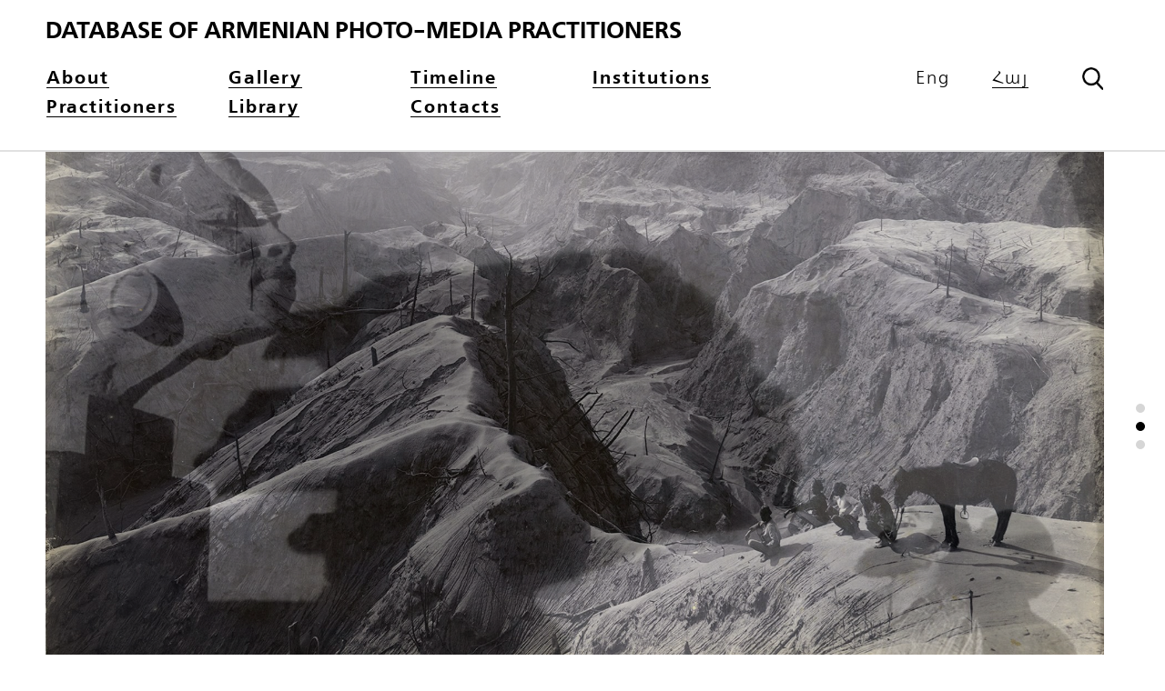

--- FILE ---
content_type: text/html; charset=utf-8
request_url: https://lusarvest.org/en/?year=1968
body_size: 2895
content:

<!DOCTYPE html>
<html lang="en">
<head>
    <meta charset="utf-8">
    <meta http-equiv="X-UA-Compatible" content="IE=edge">
    <meta name="viewport" content="width=device-width, initial-scale=1">
    <meta name="description" content="Lusarvest // Database of Armenian photo-media practitioners">
    <title>Home | Database of Armenian photo-media practitioners</title>

    <link rel="stylesheet" href="/lib/owl.carousel/dist/assets/owl.carousel.min.css" />
    <link rel="stylesheet" href="/lib/owl.carousel/dist/assets/owl.theme.default.min.css" />
    <link rel="stylesheet" type="text/css" href="/css/style.css?v=20171125">
    <!-- HTML5 shim and Respond.js for IE8 support of HTML5 elements and media queries -->
    <!--[if lt IE 9]>
      <script src="//oss.maxcdn.com/html5shiv/3.7.2/html5shiv.min.js"></script>
      <script src="//oss.maxcdn.com/respond/1.4.2/respond.min.js"></script>
    <![endif]-->
</head>
<body>
    <header class="lus-header">
        <div class="container-fluid">
            <h1 class="lus-site-title"><a href="/en/">Database of Armenian photo-media practitioners</a></h1>
        </div>

        <nav class="navbar navbar-default">
            <div class="container-fluid">
                <div class="navbar-header">
                    <button type="button" class="navbar-toggle collapsed" data-toggle="collapse" data-target="#navbar" aria-expanded="false" aria-controls="navbar">
                        <span class="sr-only">Toggle navigation</span>
                        <span class="icon-bar"></span>
                        <span class="icon-bar"></span>
                        <span class="icon-bar"></span>
                    </button>
                </div>
                <div id="navbar" class="collapse navbar-collapse">
        <div class="row">
            <div class="col-md-9">
                <ul class="row nav navbar-nav lus-nav-main">
                    
                        <li class="col-md-3">
                            <a href="/about/">About</a>
                        </li>
                        <li class="col-md-3">
                            <a href="/gallery/">Gallery</a>
                        </li>
                        <li class="col-md-3">
                            <a href="/timeline/">Timeline</a>
                        </li>
                        <li class="col-md-3">
                            <a href="/institutions/">Institutions</a>
                        </li>
                        <li class="col-md-3">
                            <a href="/practitioners/">Practitioners</a>
                        </li>
                        <li class="col-md-3">
                            <a href="/library/">Library</a>
                        </li>
                        <li class="col-md-3">
                            <a href="/contacts/">Contacts</a>
                        </li>
                </ul>
            </div>
            <div class="col-md-3">
                <ul class="row nav navbar-nav navbar-right lus-nav-lang">
                        <li class="col-md-4"><a href="#" class="current">Eng</a></li>
                        <li class="col-md-4"><a href="/?year=1968">Հայ</a></li>
                        <li class="col-md-4 text-right"><a href="/search" class="lus-search"><span></span></a></li>
                    
                </ul>
            </div>
        </div>

                </div>
            </div>
        </nav>
    </header>
    <section class="lus-content container-fluid">
        

        <div id="sliderMain" class="owl-carousel owl-theme">
                <div>
                    <img src="/media/2001/kurkdjian-hovhannes-slider.jpg?anchor=center&amp;mode=crop&amp;width=1920&amp;height=960&amp;rnd=131810182020000000" />
                </div>
                <div>
                    <img src="/media/2002/baghdasaryan-herbert-1963c-arevelky-zartnum-e-sovfoto-no7-1965.jpg?anchor=center&amp;mode=crop&amp;width=1920&amp;height=960&amp;rnd=131810182090000000" />
                </div>
                <div>
                    <img src="/media/2003/img_0681.jpg?anchor=center&amp;mode=crop&amp;width=1920&amp;height=960&amp;rnd=131810182130000000" />
                </div>
        </div>





<section class="lus-latest-updates">
    <div class="row">
        <div class="col-md-2">
            <h3>Latest <strong>Updates</strong></h3>
            <div class="clearfix">
                <span id="sliderLatestUpdatesPrev" class="lus-arrow lus-arrow-left"></span>
                <span id="sliderLatestUpdatesNext" class="lus-arrow lus-arrow-right"></span>
            </div>
        </div>
        <div class="col-md-10">
            <div id="sliderLatestUpdates" class="owl-carousel owl-theme">
                        <div class="lus-latest-update">
                            <a href="/practitioners/kasparyan-h/">
                                    <img class="img-responsive" src="http://placehold.it/550x344?text=No%20Image" alt="" />
                            </a>
                            <span>Practitioners</span>
                            <h4><a href="/practitioners/kasparyan-h/">KASPARYAN, H.</a></h4>
                        </div>
                        <div class="lus-latest-update">
                            <a href="/timeline/last-moderns-rudolf-vatinyans-photographic-portraits-1960s-80s/">
                                        <img class="img-responsive" src="/media/3137/252658664_4648636321882617_428626190527517503_n.jpg?anchor=center&amp;mode=crop&amp;width=550&amp;height=344&amp;rnd=132879686750000000" />
                            </a>
                            <span>Timeline</span>
                            <h4><a href="/timeline/last-moderns-rudolf-vatinyans-photographic-portraits-1960s-80s/">Last Moderns: Rudolf Vatinyan&#39;s Photographic Portraits, 1960s-80s</a></h4>
                        </div>
                        <div class="lus-latest-update">
                            <a href="/library/le-studio-arax/">
                                        <img class="img-responsive" src="/media/3099/arax-krikor-2010-hommesmigration.jpg?anchor=center&amp;mode=crop&amp;width=550&amp;height=344&amp;rnd=132014744770000000" />
                            </a>
                            <span>Library</span>
                            <h4><a href="/library/le-studio-arax/">Le Studio Arax</a></h4>
                        </div>
                        <div class="lus-latest-update">
                            <a href="/practitioners/panchikian-g-a/">
                                        <img class="img-responsive" src="/media/2858/panchikyan.jpg?anchor=center&amp;mode=crop&amp;width=550&amp;height=344&amp;rnd=131794334850000000" />
                            </a>
                            <span>Practitioners</span>
                            <h4><a href="/practitioners/panchikian-g-a/">PANCHIKIAN, G. A.</a></h4>
                        </div>
                        <div class="lus-latest-update">
                            <a href="/timeline/biographia-solo-exhibition-by-suren-tadevosyan/">
                                        <img class="img-responsive" src="/media/3122/88153229_544729996166309_7535866355325599744_o.jpg?anchor=center&amp;mode=crop&amp;width=550&amp;height=344&amp;rnd=132285253360000000" />
                            </a>
                            <span>Timeline</span>
                            <h4><a href="/timeline/biographia-solo-exhibition-by-suren-tadevosyan/">Biographia. Solo exhibition by Suren Tadevosyan</a></h4>
                        </div>
                        <div class="lus-latest-update">
                            <a href="/library/there-is-breadth-in-every-still/">
                                        <img class="img-responsive" src="/media/3097/harutyunian-gagik-1980-article-by-hrant-panian-in-armenia-today-19805.jpg?anchor=center&amp;mode=crop&amp;width=550&amp;height=344&amp;rnd=132014740220000000" />
                            </a>
                            <span>Library</span>
                            <h4><a href="/library/there-is-breadth-in-every-still/">There is Breadth in Every Still</a></h4>
                        </div>
                        <div class="lus-latest-update">
                            <a href="/practitioners/grammatikopoulou-s/">
                                        <img class="img-responsive" src="/media/2985/gramaimatikopulo-kars-gyumri-backstamp.jpg?anchor=center&amp;mode=crop&amp;width=550&amp;height=344&amp;rnd=131869220710000000" />
                            </a>
                            <span>Practitioners</span>
                            <h4><a href="/practitioners/grammatikopoulou-s/">GRAMMATIKOPOULOU, S.</a></h4>
                        </div>
                        <div class="lus-latest-update">
                            <a href="/timeline/armen-ter-mkrtchyan-invisible-light/">
                                        <img class="img-responsive" src="/media/3106/ter-mkrtchyan-armen-2019-exhibition-banner.jpg?anchor=center&amp;mode=crop&amp;width=550&amp;height=344&amp;rnd=132020633100000000" />
                            </a>
                            <span>Timeline</span>
                            <h4><a href="/timeline/armen-ter-mkrtchyan-invisible-light/">Armen Ter-Mkrtchyan: Invisible Light</a></h4>
                        </div>
                        <div class="lus-latest-update">
                            <a href="/library/armenia-ani-album/">
                                        <img class="img-responsive" src="/media/3096/derenik-episkopos-hayastan_ani-album-1956.jpg?anchor=center&amp;mode=crop&amp;width=550&amp;height=344&amp;rnd=132014735810000000" />
                            </a>
                            <span>Library</span>
                            <h4><a href="/library/armenia-ani-album/">Armenia: Ani, Album</a></h4>
                        </div>
            </div>
        </div>
    </div>
</section>


    </section>

    <footer class="lus-footer">
        <div class="container-fluid">
            <div class="pull-left">
                <p>&copy; 2016 Database of Armenian Photo-Media Practitioners.</p>
                <p>All rights reserved</p>
            </div>
            <div class="pull-right">
                <img src="/img/logo-lusadaran.png" alt="Lusadaran" />
                <img src="/img/logo-moc.png" alt="Ministry of Culture" />
            </div>
        </div>
    </footer>

    <script src="/lib/jquery/dist/jquery.min.js"></script>
    <script src="/lib/bootstrap/dist/js/bootstrap.min.js"></script>
    <script src="/lib/owl.carousel/dist/owl.carousel.min.js"></script>
    <script src="/lib/masonry/dist/masonry.pkgd.min.js"></script>
    <script src="/lib/imagesloaded/imagesloaded.pkgd.min.js"></script>
    <script src="/lib/jquery-validation/dist/jquery.validate.min.js"></script>
    <script src="/lib/jquery-validation-unobtrusive/jquery.validate.unobtrusive.min.js"></script>
    <script src="/js/script.js?v=20170923"></script>

</body>
</html>

--- FILE ---
content_type: application/javascript
request_url: https://lusarvest.org/js/script.js?v=20170923
body_size: 1780
content:
$(document).ready(function () {

    var filterForm = $("#lus-filter-form");

    filterForm.find('input[type=text]').keypress(function (event) {
        var keycode = (event.keyCode ? event.keyCode : event.which);
        if (keycode == '13') {
            filterForm.submit();
        }
        event.stopPropagation();
    });

    filterForm.find('select').change(function (event) {
        filterForm.submit();
        event.stopPropagation();
    });

    $('#sliderMain').owlCarousel({
        items: 1,
        margin: 1,
        loop: true,
        autoplay: true,
        autoplayTimeout: 3000,
        animateOut: 'fadeOut',
    });

    $sliderLatestUpdates = $('#sliderLatestUpdates');

    $sliderLatestUpdates.owlCarousel({
        items: 3,
        margin: 30,
        loop: true,
        autoplay: true,
        autoplayTimeout: 5000,
        dots: false,
        autoplayHoverPause: true,
    });

    $('#sliderLatestUpdatesNext').click(function () {
        $sliderLatestUpdates.trigger('next.owl.carousel', [300]);
    })

    $('#sliderLatestUpdatesPrev').click(function () {
        $sliderLatestUpdates.trigger('prev.owl.carousel', [300]);
    })


    var $grid = $('.grid').masonry({
        itemSelector: '.grid-item',
        columnWidth: '.grid-sizer',
        percentPosition: true
    });

    $grid.imagesLoaded().progress(function () {
        $grid.masonry('layout');
    });

    function removeHash() {
        var scrollV, scrollH, loc = window.location;
        if ("pushState" in history)
            history.pushState("", document.title, loc.pathname + loc.search);
        else {
            // Prevent scrolling by storing the page's current scroll offset
            scrollV = document.body.scrollTop;
            scrollH = document.body.scrollLeft;

            loc.hash = "";

            // Restore the scroll offset, should be flicker free
            document.body.scrollTop = scrollV;
            document.body.scrollLeft = scrollH;
        }
    }

    

    var lightbox = $('#lightbox');
    //var lightboxTitle = lightbox.find('#lightboxTitle');
    //var lightboxSubtitle = lightbox.find('#lightboxSubtitle');
    var lightboxBody = lightbox.find('.modal-body');
    var lightboxImg = lightbox.find('#lightboxImg');
    var lightboxImgInfo = lightbox.find('#lightboxImgInfo');
    

    lightboxImg.on('load', function () {
        lightboxBody.fadeIn(500);
    });

    function renderLightbox(button) {
        if (button.length === 0) return;

        var top = button.find('.lus-img-data-top');
        var bottom = button.find('.lus-img-data-bottom');
        var url = button.data('url');

        clearLightbox();

        if ($('.lus-lightbox-next').data('button') && $('.lus-lightbox-next').data('button').length === 0) {
            $('.lus-lightbox-next').hide();
        }
        else {
            $('.lus-lightbox-next').show();
        }

        if ($('.lus-lightbox-prev').data('button') && $('.lus-lightbox-prev').data('button').length === 0) {
            $('.lus-lightbox-prev').hide();
        }
        else {
            $('.lus-lightbox-prev').show();
        }

        lightboxBody.fadeOut(500, function () {
            lightboxImg.attr('src', url);
            top.clone().appendTo(lightboxImgInfo);
            bottom.clone().appendTo(lightboxImgInfo);
        });

        window.location.hash = button[0].hash;
    }

    function clearLightbox() {
        lightboxImgInfo.empty();
        lightboxImg.attr('src', '');
    }

    lightbox.on('show.bs.modal', function (event) {
        var button = $(event.relatedTarget);

        var next = button.parent().parent().next().find('a');
        var prev = button.parent().parent().prev().find('a');

        $('.lus-lightbox-next').data('button', next);
        $('.lus-lightbox-prev').data('button', prev);

        renderLightbox(button);
    });

    lightbox.on('hidden.bs.modal', function () {
        removeHash();
        clearLightbox();
    });

    $('.lus-lightbox-next').click(function (e) {
        var button = $(this).data('button');
        if (button.length === 0) return;
        var next = button.parent().parent().next().find('a');
        var prev = button.parent().parent().prev().find('a');

        $('.lus-lightbox-next').data('button', next);
        $('.lus-lightbox-prev').data('button', prev);

        renderLightbox(button);
    });

    $('.lus-lightbox-prev').click(function (e) {
        var button = $(this).data('button');
        if (button.length === 0) return;
        var next = button.parent().parent().next().find('a');
        var prev = button.parent().parent().prev().find('a');

        $('.lus-lightbox-next').data('button', next);
        $('.lus-lightbox-prev').data('button', prev);

        renderLightbox(button);
    });

    if (window.location.hash) {
        $('[href="' + window.location.hash + '"]').trigger('click');
    }

    $('.collapse').on('show.bs.collapse', function (e) {
        $(e.target).toggleClass('block');
        $(e.target).nextAll(".lus-institution-expand").toggleClass('hidden');
    });

    $('.collapse').on('shown.bs.collapse', function (e) {
        $grid.masonry('layout');
        $(e.target).toggleClass('block');
        $(e.target).nextAll(".lus-institution-collapse").toggleClass('hidden');
    });

    $('.collapse').on('hide.bs.collapse', function (e) {
        $grid.masonry('layout');
        $(e.target).toggleClass('block');
        $(e.target).nextAll(".lus-institution-collapse").toggleClass('hidden');
    });

    $('.collapse').on('hidden.bs.collapse', function (e) {
        $grid.masonry('layout');
        $(e.target).toggleClass('block');
        $(e.target).nextAll(".lus-institution-expand").toggleClass('hidden');
    });

    // file attachment
    $('#attach').click(function () {
        var input = $('<input type="file" class="hidden" name="Files">');
        $('#contact').append(input);
        input.change(function () {
            var rm = $('<span class="lus-bin"></span>');

            var file = $('<div class="lus-file"> ' + input[0].files[0].name + '</div>');

            if (input[0].files[0].size > 30 * 1024 * 1024) {
                input.remove();
                file.addClass("text-danger");
                file.prepend(" <strong>(>30MB)</strong> ");
            }

            file.prepend(rm);

            $('.fileList').append(file);

            rm.click(function () {
                input.remove();
                file.remove();
            });
        });
        input.click();
    });
});